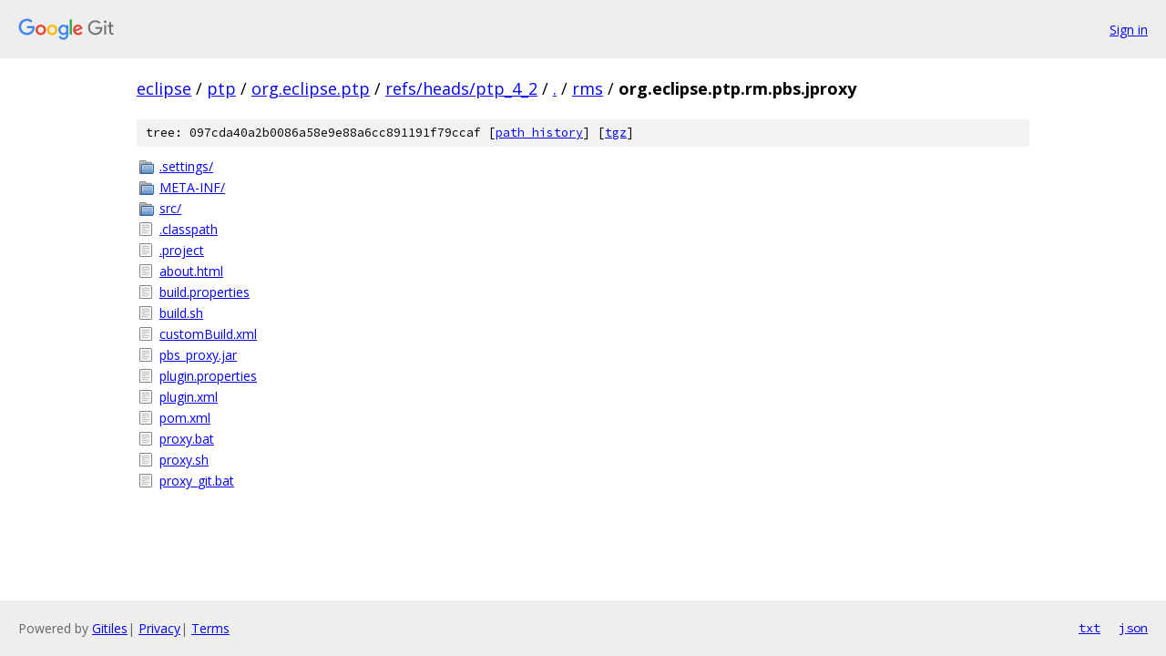

--- FILE ---
content_type: text/html; charset=utf-8
request_url: https://eclipse.googlesource.com/ptp/org.eclipse.ptp/+/refs/heads/ptp_4_2/rms/org.eclipse.ptp.rm.pbs.jproxy
body_size: 911
content:
<!DOCTYPE html><html lang="en"><head><meta charset="utf-8"><meta name="viewport" content="width=device-width, initial-scale=1"><title>rms/org.eclipse.ptp.rm.pbs.jproxy - ptp/org.eclipse.ptp - Git at Google</title><link rel="stylesheet" type="text/css" href="/+static/base.css"><!-- default customHeadTagPart --></head><body class="Site"><header class="Site-header"><div class="Header"><a class="Header-image" href="/"><img src="//www.gstatic.com/images/branding/lockups/2x/lockup_git_color_108x24dp.png" width="108" height="24" alt="Google Git"></a><div class="Header-menu"> <a class="Header-menuItem" href="https://accounts.google.com/AccountChooser?faa=1&amp;continue=https://eclipse.googlesource.com/login/ptp/org.eclipse.ptp/%2B/refs/heads/ptp_4_2/rms/org.eclipse.ptp.rm.pbs.jproxy">Sign in</a> </div></div></header><div class="Site-content"><div class="Container "><div class="Breadcrumbs"><a class="Breadcrumbs-crumb" href="/?format=HTML">eclipse</a> / <a class="Breadcrumbs-crumb" href="/ptp/">ptp</a> / <a class="Breadcrumbs-crumb" href="/ptp/org.eclipse.ptp/">org.eclipse.ptp</a> / <a class="Breadcrumbs-crumb" href="/ptp/org.eclipse.ptp/+/refs/heads/ptp_4_2">refs/heads/ptp_4_2</a> / <a class="Breadcrumbs-crumb" href="/ptp/org.eclipse.ptp/+/refs/heads/ptp_4_2/">.</a> / <a class="Breadcrumbs-crumb" href="/ptp/org.eclipse.ptp/+/refs/heads/ptp_4_2/rms">rms</a> / <span class="Breadcrumbs-crumb">org.eclipse.ptp.rm.pbs.jproxy</span></div><div class="TreeDetail"><div class="u-sha1 u-monospace TreeDetail-sha1">tree: 097cda40a2b0086a58e9e88a6cc891191f79ccaf [<a href="/ptp/org.eclipse.ptp/+log/refs/heads/ptp_4_2/rms/org.eclipse.ptp.rm.pbs.jproxy">path history</a>] <span>[<a href="/ptp/org.eclipse.ptp/+archive/refs/heads/ptp_4_2/rms/org.eclipse.ptp.rm.pbs.jproxy.tar.gz">tgz</a>]</span></div><ol class="FileList"><li class="FileList-item FileList-item--gitTree" title="Tree - .settings/"><a class="FileList-itemLink" href="/ptp/org.eclipse.ptp/+/refs/heads/ptp_4_2/rms/org.eclipse.ptp.rm.pbs.jproxy/.settings/">.settings/</a></li><li class="FileList-item FileList-item--gitTree" title="Tree - META-INF/"><a class="FileList-itemLink" href="/ptp/org.eclipse.ptp/+/refs/heads/ptp_4_2/rms/org.eclipse.ptp.rm.pbs.jproxy/META-INF/">META-INF/</a></li><li class="FileList-item FileList-item--gitTree" title="Tree - src/"><a class="FileList-itemLink" href="/ptp/org.eclipse.ptp/+/refs/heads/ptp_4_2/rms/org.eclipse.ptp.rm.pbs.jproxy/src/">src/</a></li><li class="FileList-item FileList-item--regularFile" title="Regular file - .classpath"><a class="FileList-itemLink" href="/ptp/org.eclipse.ptp/+/refs/heads/ptp_4_2/rms/org.eclipse.ptp.rm.pbs.jproxy/.classpath">.classpath</a></li><li class="FileList-item FileList-item--regularFile" title="Regular file - .project"><a class="FileList-itemLink" href="/ptp/org.eclipse.ptp/+/refs/heads/ptp_4_2/rms/org.eclipse.ptp.rm.pbs.jproxy/.project">.project</a></li><li class="FileList-item FileList-item--regularFile" title="Regular file - about.html"><a class="FileList-itemLink" href="/ptp/org.eclipse.ptp/+/refs/heads/ptp_4_2/rms/org.eclipse.ptp.rm.pbs.jproxy/about.html">about.html</a></li><li class="FileList-item FileList-item--regularFile" title="Regular file - build.properties"><a class="FileList-itemLink" href="/ptp/org.eclipse.ptp/+/refs/heads/ptp_4_2/rms/org.eclipse.ptp.rm.pbs.jproxy/build.properties">build.properties</a></li><li class="FileList-item FileList-item--regularFile" title="Regular file - build.sh"><a class="FileList-itemLink" href="/ptp/org.eclipse.ptp/+/refs/heads/ptp_4_2/rms/org.eclipse.ptp.rm.pbs.jproxy/build.sh">build.sh</a></li><li class="FileList-item FileList-item--regularFile" title="Regular file - customBuild.xml"><a class="FileList-itemLink" href="/ptp/org.eclipse.ptp/+/refs/heads/ptp_4_2/rms/org.eclipse.ptp.rm.pbs.jproxy/customBuild.xml">customBuild.xml</a></li><li class="FileList-item FileList-item--regularFile" title="Regular file - pbs_proxy.jar"><a class="FileList-itemLink" href="/ptp/org.eclipse.ptp/+/refs/heads/ptp_4_2/rms/org.eclipse.ptp.rm.pbs.jproxy/pbs_proxy.jar">pbs_proxy.jar</a></li><li class="FileList-item FileList-item--regularFile" title="Regular file - plugin.properties"><a class="FileList-itemLink" href="/ptp/org.eclipse.ptp/+/refs/heads/ptp_4_2/rms/org.eclipse.ptp.rm.pbs.jproxy/plugin.properties">plugin.properties</a></li><li class="FileList-item FileList-item--regularFile" title="Regular file - plugin.xml"><a class="FileList-itemLink" href="/ptp/org.eclipse.ptp/+/refs/heads/ptp_4_2/rms/org.eclipse.ptp.rm.pbs.jproxy/plugin.xml">plugin.xml</a></li><li class="FileList-item FileList-item--regularFile" title="Regular file - pom.xml"><a class="FileList-itemLink" href="/ptp/org.eclipse.ptp/+/refs/heads/ptp_4_2/rms/org.eclipse.ptp.rm.pbs.jproxy/pom.xml">pom.xml</a></li><li class="FileList-item FileList-item--regularFile" title="Regular file - proxy.bat"><a class="FileList-itemLink" href="/ptp/org.eclipse.ptp/+/refs/heads/ptp_4_2/rms/org.eclipse.ptp.rm.pbs.jproxy/proxy.bat">proxy.bat</a></li><li class="FileList-item FileList-item--regularFile" title="Regular file - proxy.sh"><a class="FileList-itemLink" href="/ptp/org.eclipse.ptp/+/refs/heads/ptp_4_2/rms/org.eclipse.ptp.rm.pbs.jproxy/proxy.sh">proxy.sh</a></li><li class="FileList-item FileList-item--regularFile" title="Regular file - proxy_git.bat"><a class="FileList-itemLink" href="/ptp/org.eclipse.ptp/+/refs/heads/ptp_4_2/rms/org.eclipse.ptp.rm.pbs.jproxy/proxy_git.bat">proxy_git.bat</a></li></ol></div></div> <!-- Container --></div> <!-- Site-content --><footer class="Site-footer"><div class="Footer"><span class="Footer-poweredBy">Powered by <a href="https://gerrit.googlesource.com/gitiles/">Gitiles</a>| <a href="https://policies.google.com/privacy">Privacy</a>| <a href="https://policies.google.com/terms">Terms</a></span><span class="Footer-formats"><a class="u-monospace Footer-formatsItem" href="?format=TEXT">txt</a> <a class="u-monospace Footer-formatsItem" href="?format=JSON">json</a></span></div></footer></body></html>